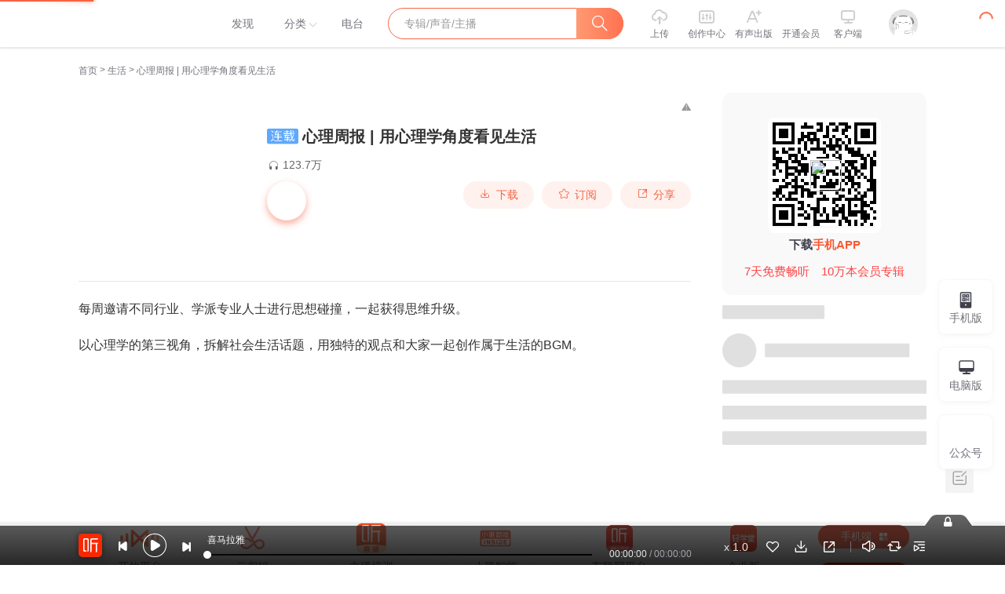

--- FILE ---
content_type: text/plain; charset=UTF-8
request_url: https://www.ximalaya.com/revision/album/v1/simple?albumId=47657929
body_size: 1138
content:
{"ret":200,"msg":"成功","data":{"albumId":47657929,"isSelfAlbum":false,"currentUid":0,"albumPageMainInfo":{"anchorUid":1203478,"albumStatus":1,"showApplyFinishBtn":false,"showEditBtn":false,"showTrackManagerBtn":false,"showInformBtn":true,"cover":"//imagev2.xmcdn.com/storages/4f65-audiofreehighqps/2A/91/GKwRIJIHdet7AAH1LwHiX6FO.jpeg","albumTitle":"心理周报 | 用心理学角度看见生活","updateDate":"2024-08-31","createDate":"2021-03-16","playCount":1237782,"isPaid":false,"isFinished":1,"isSubscribe":false,"richIntro":"<p style=\"color:#333333;font-weight:normal;font-size:16px;line-height:30px;font-family:Helvetica,Arial,sans-serif;hyphens:auto;text-align:justify;\" data-flag=\"normal\"><span>每周邀请不同行业、学派专业人士进行思想碰撞，一起获得思维升级。</span></p><span><br /></span><p data-flag=\"normal\" style=\"color:#333333;font-weight:normal;font-size:16px;line-height:30px;font-family:Helvetica,Arial,sans-serif;hyphens:auto;text-align:justify;\"><span>以心理学的第三视角，拆解社会生活话题，用独特的观点和大家一起创作属于生活的BGM。</span></p><span><br /></span>","shortIntro":"每周邀请不同行业、学派专业人士进行思想碰撞，一起获得思维升级。以心理学的第三视角，拆解社会生活话...","detailRichIntro":"<p style=\"color:#333333;font-weight:normal;font-size:16px;line-height:30px;font-family:Helvetica,Arial,sans-serif;hyphens:auto;text-align:justify;\" data-flag=\"normal\"><span>每周邀请不同行业、学派专业人士进行思想碰撞，一起获得思维升级。</span></p><span><br /></span><p data-flag=\"normal\" style=\"color:#333333;font-weight:normal;font-size:16px;line-height:30px;font-family:Helvetica,Arial,sans-serif;hyphens:auto;text-align:justify;\"><span>以心理学的第三视角，拆解社会生活话题，用独特的观点和大家一起创作属于生活的BGM。</span></p><span><br /></span>","isPublic":true,"hasBuy":false,"vipType":0,"canCopyText":true,"subscribeCount":31188,"sellingPoint":{},"personalDescription":"","bigshotRecommend":"","outline":"","customTitle":"每周分析心理热点，打开你的心理学洞见","produceTeam":"","recommendReason":"","subscriptInfo":{"albumSubscriptValue":-1,"url":""},"albumSubscript":-1,"tags":[],"categoryId":1006,"ximiVipFreeType":0,"joinXimi":false,"freeExpiredTime":0,"categoryTitle":"生活","anchorName":"壹心理","albumSeoTitle":"心理周报","visibleStatus":0},"isTemporaryVIP":false}}

--- FILE ---
content_type: text/plain; charset=utf-8
request_url: https://hdaa.shuzilm.cn/report?v=1.2.0&e=1&c=1&r=0ee31fbf-2065-4c7a-bb17-62510c9a07ac
body_size: 300
content:
BHxpkj2JZQEoPK12xu36RH5AoO5gvqeZ7ToRDO7ctcQINCtsmXUklA1wHHlY+Q3QLEU5c5KWr0nMVTkRkagYC0NFOS/lwcleSOncFZxNEb/1el9InsRH2Vk53TRZWBw0GqB37lAW2/c2wXNWmmsKKd3W+1ZEIoKmKdiTZAUj0RfpoaS7bfOKWJcP3Y2nPEu0TdkmKBxddi+5Vfc9TUmdjV+KKCNb7kM1bChdhEVu5+jEaT3jMFLiLz0Zj19KJH5kR5MvV3m7lkWk+mZW6MPm/1M2MkpQEbL8neZQXquSaC4=

--- FILE ---
content_type: text/plain; charset=utf-8
request_url: https://hdaa.shuzilm.cn/report?v=1.2.0&e=1&c=1&r=a118ebd8-3a3b-43a1-a554-f4857713d7c8
body_size: 300
content:
BHxpkj2JZQEoPK12xu36RH5AoO5gvqeZ7ToRDO7ctcQINCtsmXUklA1wHHlY+Q3QLEU5c5KWr0nMVTkRkagYC0NFOS/lwcleSOncFZxNEb/1el9InsRH2Vk53TRZWBw0GqB37lAW2/c2wXNWmmsKKd3W+1ZEIoKmKdiTZAUj0RewL8YIpq+lHxznp19bKP18KVnWy/H8uQa9mkLqdwgBFIXTQQZAmreNqqpBfZ9nr8zEaT3jMFLiLz0Zj19KJH5kR5MvV3m7lkWk+mZW6MPm/1M2MkpQEbL8neZQXquSaC4=

--- FILE ---
content_type: text/plain; charset=utf-8
request_url: https://hdaa.shuzilm.cn/report?v=1.2.0&e=1&c=1&r=a8f7bfe8-2964-42bc-afad-243347b7ca80
body_size: 300
content:
BHxpkj2JZQEoPK12xu36RH5AoO5gvqeZ7ToRDO7ctcQINCtsmXUklA1wHHlY+Q3QLEU5c5KWr0nMVTkRkagYC0NFOS/lwcleSOncFZxNEb/1el9InsRH2Vk53TRZWBw0GqB37lAW2/c2wXNWmmsKKd3W+1ZEIoKmKdiTZAUj0Rfk5fGXMzjwMJVama+e5Gq64Fr0Wtw7EjTb5Bd7JhphIu2/AOTsKLqLbFDdHGNXvw3EaT3jMFLiLz0Zj19KJH5kR5MvV3m7lkWk+mZW6MPm/1M2MkpQEbL8neZQXquSaC4=

--- FILE ---
content_type: text/plain; charset=UTF-8
request_url: https://www.ximalaya.com/revision/recommend/album/kw?albumId=47657929
body_size: 202
content:
{"ret":200,"data":{"recKw":{"sourceKw":"心理周报 | 用心理学角度看见生活","recommendText":[]},"uid":0,"albumId":47657929}}